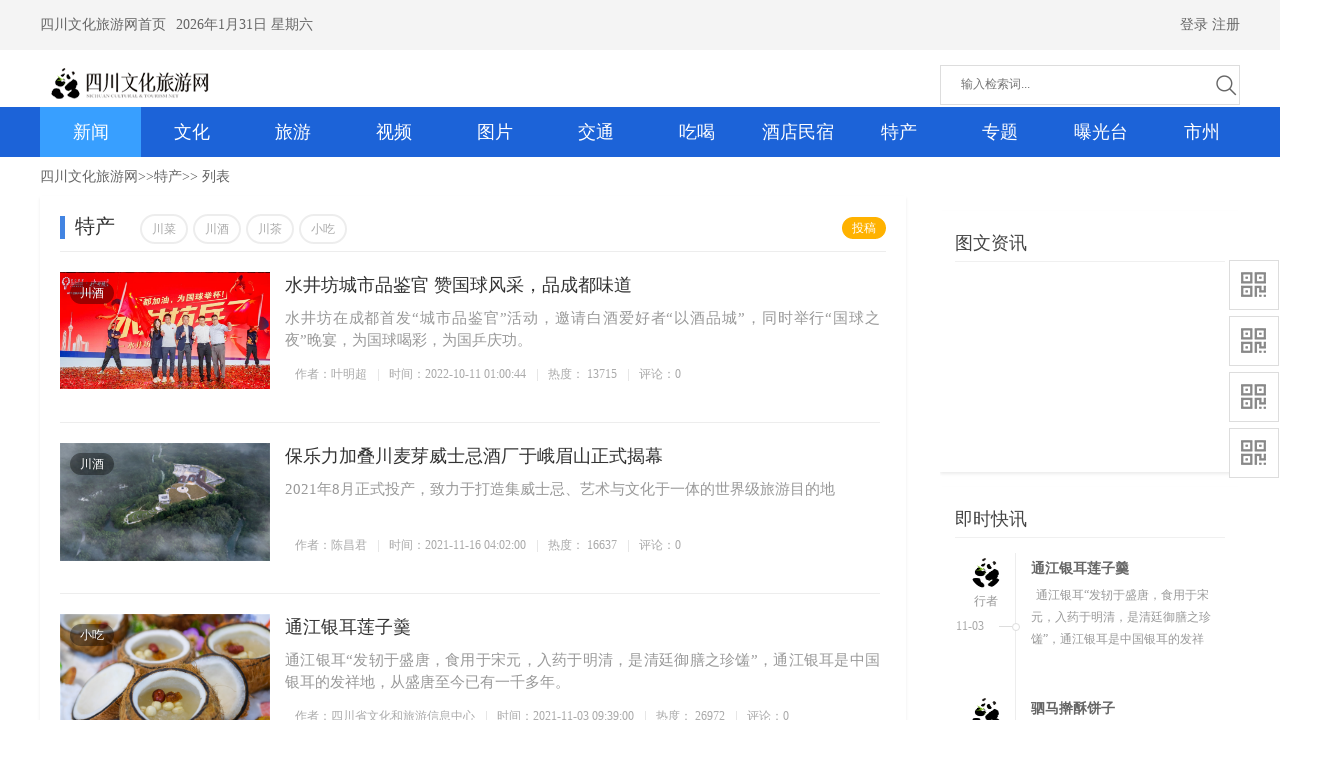

--- FILE ---
content_type: text/html
request_url: https://www.sclyxw.com/channels/26.html
body_size: 16154
content:
<!DOCTYPE html
	PUBLIC "-//W3C//DTD XHTML 1.0 Transitional//EN" "http://www.w3.org/TR/xhtml1/DTD/xhtml1-transitional.dtd">
<html xmlns="http://www.w3.org/1999/xhtml">
<head>
	<meta http-equiv="Content-Type" content="text/html; charset=utf-8" />
	<meta http-equiv="X-UA-Compatible" content="IE=edge,chrome=1">
	<title>特产 - 四川文化旅游网</title>
	<meta name="keywords" content="四川特产有哪些?四川十大特产排名,四川特产介绍,四川特产大全" />
	<meta name="description" content="四川文化旅游网为您提供四川特产介绍、四川土特产、四川特产大全,这里有四川最全的特产信息供您查询。" />
	<link rel="stylesheet" type="text/css" href="/css/beifen.css" />
	<link rel="stylesheet" type="text/css" href="/css/portal_list.css" />
	<link href="/css/list1.css" type="text/css" rel="stylesheet" />
<script src="/sitefiles/assets/lib/jquery-3.6.4.min.js" type="text/javascript"></script><script src="/sitefiles/resources/components/lodash-4.17.21.min.js" type="text/javascript"></script><script src="/sitefiles/resources/components/stlclient.js" type="text/javascript"></script></head>

<body>
	<script src="/js/jquery-1.8.3.min.js" type="text/javascript"></script>
	<script type="text/javascript">
		var jq=jQuery.noConflict();
	</script>
	 <!--头部第一部分内容开始-->
        <div class="topgd">     
          <div class="title">
            <div class="titleL hui666"><a href="/" target="_blank" class="title_pad10">四川文化旅游网首页</a></div>
   <div class="titleC hui666">
<SCRIPT language=javascript>
                                                <!--
                                                function PageDate()
                                                {
                                                    currentDate = new Date()
                                                    with (currentDate)
                                                 {
                                                        day=getDay()
                                                        month=getMonth()+1
                                                        this.document.write(getFullYear()+'年'+month+'月'+getDate()+'日')
                                                    }
                                                    if (day==1){document.write(' 星期一')}
                                                    if (day==2){document.write(' 星期二')}
                                                    if (day==3){document.write(' 星期三')}
                                                    if (day==4){document.write(' 星期四')}
                                                    if (day==5){document.write(' 星期五')}
                                                    if (day==6){document.write(' 星期六')}
                                                    if (day==0){document.write(' 星期日')}
                                                }
                                                PageDate()
                                                // -->
                                                 </SCRIPT>
         </div>           
    <div class="titleR">
    <!-- 登陆代码 开始 -->  

<script id="e_719356bedca10e8" type="text/javascript" language="javascript">
function stlDynamice_719356bedca10e8(page)
{
    
    stlClient.post('/api/stl/actions/if?' + StlClient.getQueryString(), {
        value: '[base64]',
        page: page
    }, function (err, data, status) {
        if (!err) {
            if (data.value) {
                
            }
            $("#e_719356bedca10e8").before(data.html);
        } else {
            
        }
        
    });
}

function stlGetPagee_719356bedca10e8(){
    var page = 1;
    var queryString = document.location.search;
    if (queryString && queryString.length > 1) {
        queryString = queryString.substring(1);
        var arr = queryString.split('&');
        for(var i=0; i < arr.length; i++) {
            var item = arr[i];
            var arr2 = item.split('=');
            if (arr2 && arr2.length == 2) {
                if (arr2[0] === 'page') {
                    page = parseInt(arr2[1]);
                }
            }
        }
    }
    return page;
}

stlDynamice_719356bedca10e8(stlGetPagee_719356bedca10e8());

function stlRedirecte_719356bedca10e8(page)
{
    var queryString = document.location.search;
    var parameters = '';
    if (queryString && queryString.length > 1) {
        queryString = queryString.substring(1);
        
        var arr = queryString.split('&');
        for(var i=0; i < arr.length; i++) {
            var item = arr[i];
            var arr2 = item.split('=');
            if (arr2 && arr2.length == 2) {
                if (arr2[0] !== 'page') {
                    parameters += item + '&';
                }
            }
        }
    }
    parameters += 'page=' + page;
    location.href = location.protocol + '//' + location.host + location.pathname + '?' + parameters + location.hash;
}
</script>

    </div>
  </div>
        </div>
        <!--头部第一部分内容结束-->  
<div class="clear"></div>

<!--头部第二部分内容开始-->
<!--<div class="dhmainAll">

<div class="dhggw">
<div class="right">
<div class="aSlide">
<div class="bd">
<ul>
<li><div class="_zib0e29mqc"></div>
    <script type="text/javascript">
        (window.slotbydup = window.slotbydup || []).push({
            id: "u6855535",
            container: "_zib0e29mqc",
            async: true
        });
    </script></li> 
</ul></div></div></div> 
<div class="adSlide">
<div class="bd">
<ul>
<li><div class="_dezycdailgs"></div>
    <script type="text/javascript">
        (window.slotbydup = window.slotbydup || []).push({
            id: "u6855531",
            container: "_dezycdailgs",
            async: true
        });
    </script></li>
</ul></div></div></div>-->
<!--头部广告位结束-->
        
        <!--logo区域开始-->
      <div class="sx_dh">
        <div class="sx_dhL"><img src="/images/newslogo.png"></div>
  <div class="sx_tuijian">
     <div class="_yzuostey49d"></div>
    <script type="text/javascript">
        (window.slotbydup = window.slotbydup || []).push({
            id: "u6855530",
            container: "_yzuostey49d",
            async: true
        });
    </script>

  </div>
<div class="sx_serach">
    <form method="get" target="_self" action="https://sclyxw.com/ss/search.html" accept-charset="utf-8" onsubmit="return submitSearch()">
    <input id="word" type="text" name="word" class="sx_serach01" placeholder="输入检索词...">  
    <input name="channelIds" type="hidden" value="">
    <input name="since" type="hidden" value="">
    <input name="type" type="hidden" value="">
    <input type="submit" class="sx_serach02" value="">
</form>
        </div>
      </div>
        <!--loog区域结束-->
    </div>
    <!--头部第二部分内容结束-->

<!--导航开始-->
    <div class="Ny_dhALL font_yahei">
     <div id="wrap">
      <div class="Ny_dh" style="position:relative">
        <div id="slider" style="display: block; left: 0px;"></div>         
       <ul class="top-menu">

      
     <li><a href="/channels/2.html">新闻</a></li>
       
     <li><a href="/channels/3.html">文化</a></li>
       
     <li><a href="/channels/8.html">旅游</a></li>
       
     <li><a href="/channels/12.html">视频</a></li>
       
     <li><a href="/channels/19.html">图片</a></li>
       
     <li><a href="/channels/24.html">交通</a></li>
       
     <li><a href="/channels/172.html">吃喝</a></li>
       
     <li><a href="/channels/25.html">酒店民宿</a></li>
       
     <li><a href="/channels/26.html">特产</a></li>
       
     <li><a href="/channels/31.html">专题</a></li>
       
     <li><a href="/channels/76.html">曝光台</a></li>
       
     <li><a href="/channels/78.html">市州</a></li>
       
      </ul>
      </div>
      </div>   
</div>
    <!--导航结束-->
       
<script src="/js/jquery.min.js"></script>

<script src="/js/jquery.movebg.js"></script>
<!--导航滑块开始-->
<script>
$(function(){
	$(".Ny_dh").movebg({width:101/*滑块的大小*/,extra:40/*额外反弹的距离*/,speed:300/*滑块移动的速度*/,rebound_speed:400/*滑块反弹的速度*/});
})
</script>      
<!--导航滑块结束-->
	<div class="clear"></div>
	<div id="wp" class="wp">     
		<script src="/js/jquery.SuperSlide.2.1.1.js" type="text/javascript"></script>
		<div id="pt" class="bm cl">
			<div class="z">
				<a href="/index.html">四川文化旅游网</a> <span style="color:#626262"> >> </span> <a href="/channels/26.html">特产</a>
				<span style="color:#626262"> >> 列表</span>
			</div>
		</div>
		<div id="ct" class="ct2 wp cl box" style="padding-top:0;">        
			<div class="wpl">
				<div id="listcontenttop" class="area"></div>
				<div class="bm">
					<div class="tit">
						<h1 class="titname"><i></i><span>特产</span>
							<div class="newsubnavsdiv">                              
                <ul>
                        <li><a href="/channels/27.html">川菜</a> <a href="/channels/28.html">川酒</a> <a href="/channels/29.html">川茶</a> <a href="/channels/30.html">小吃</a> </li>                                       
                </ul>
            </div><div class="clear"></div>
						</h1>
                        <a href="/home" class="tougao" target="_blank" title="投稿">投稿</a>
						<div class="clear"></div>
					</div>
					<!--列表 开始-->
					<div class="piclist">
						<ul>
							
								<li>
									<div class="piclic">
										<div class="piclicl large">
											<a href="/contents/20221011/3777.html" target="_blank">
												<img width="210" src="/upload/images/2022/10/s_b57e3bb0ad58065.png">
											</a>
											<a class="arttypes" href="/channels/28.html">川酒</a>
										</div>
										<div class="piclicr">
											<h2>
												<a class="xi2" href="/contents/20221011/3777.html" target="_blank">水井坊城市品鉴官 赞国球风采，品成都味道</a>
											</h2>
											<div class="clear"></div>
											<div class="picsummary">
												水井坊在成都首发“城市品鉴官”活动，邀请白酒爱好者“以酒品城”，同时举行“国球之夜”晚宴，为国球喝彩，为国乒庆功。</div>
											<div class="clear"></div>
											<div class="newtwonum">
												<div class="artavar"><span>作者：叶明超</span></div>
												<i class="pipe"></i><b>时间：2022-10-11 

01:00:44</b><i class="pipe"></i><span>热度：
<script id="e_34a2b8cf457277ed" type="text/javascript">
$(function(){
  $.ajax({
    type: "POST",
    url: "/api/stl/actions/hits",
    contentType: "application/json",
    data: JSON.stringify({
  "siteId": 1,
  "channelId": 28,
  "contentId": 3777,
  "autoIncrease": false
}),
    dataType: "json",
    success: function (result) { $("#e_34a2b8cf457277ed").before(result.value)  }
  });
});
</script>
</span><i class="pipe"></i><em>评论：0</em>
											</div>
										</div>
									</div>
								</li>
							
								<li>
									<div class="piclic">
										<div class="piclicl large">
											<a href="/contents/20211116/2896.html" target="_blank">
												<img width="210" src="/upload/images/2021/11/s_8c9d2e3ff58a4a04.jpg">
											</a>
											<a class="arttypes" href="/channels/28.html">川酒</a>
										</div>
										<div class="piclicr">
											<h2>
												<a class="xi2" href="/contents/20211116/2896.html" target="_blank">保乐力加叠川麦芽威士忌酒厂于峨眉山正式揭幕</a>
											</h2>
											<div class="clear"></div>
											<div class="picsummary">
												​2021年8月正式投产，致力于打造集威士忌、艺术与文化于一体的世界级旅游目的地</div>
											<div class="clear"></div>
											<div class="newtwonum">
												<div class="artavar"><span>作者：陈昌君</span></div>
												<i class="pipe"></i><b>时间：2021-11-16 

04:02:00</b><i class="pipe"></i><span>热度：
<script id="e_1c7a9030c2ecaa41" type="text/javascript">
$(function(){
  $.ajax({
    type: "POST",
    url: "/api/stl/actions/hits",
    contentType: "application/json",
    data: JSON.stringify({
  "siteId": 1,
  "channelId": 28,
  "contentId": 2896,
  "autoIncrease": false
}),
    dataType: "json",
    success: function (result) { $("#e_1c7a9030c2ecaa41").before(result.value)  }
  });
});
</script>
</span><i class="pipe"></i><em>评论：0</em>
											</div>
										</div>
									</div>
								</li>
							
								<li>
									<div class="piclic">
										<div class="piclicl large">
											<a href="/contents/20211103/2806.html" target="_blank">
												<img width="210" src="/upload/images/2021/11/676bacc24278a731.jpg">
											</a>
											<a class="arttypes" href="/channels/30.html">小吃</a>
										</div>
										<div class="piclicr">
											<h2>
												<a class="xi2" href="/contents/20211103/2806.html" target="_blank">通江银耳莲子羹</a>
											</h2>
											<div class="clear"></div>
											<div class="picsummary">
												通江银耳“发轫于盛唐，食用于宋元，入药于明清，是清廷御膳之珍馐”，通江银耳是中国银耳的发祥地，从盛唐至今已有一千多年。</div>
											<div class="clear"></div>
											<div class="newtwonum">
												<div class="artavar"><span>作者：四川省文化和旅游信息中心</span></div>
												<i class="pipe"></i><b>时间：2021-11-03 

09:39:00</b><i class="pipe"></i><span>热度：
<script id="e_8dcf6fd45c2dd57" type="text/javascript">
$(function(){
  $.ajax({
    type: "POST",
    url: "/api/stl/actions/hits",
    contentType: "application/json",
    data: JSON.stringify({
  "siteId": 1,
  "channelId": 30,
  "contentId": 2806,
  "autoIncrease": false
}),
    dataType: "json",
    success: function (result) { $("#e_8dcf6fd45c2dd57").before(result.value)  }
  });
});
</script>
</span><i class="pipe"></i><em>评论：0</em>
											</div>
										</div>
									</div>
								</li>
							
								<li>
									<div class="piclic">
										<div class="piclicl large">
											<a href="/contents/20211103/2805.html" target="_blank">
												<img width="210" src="/upload/images/2021/11/120f0e01bf1020d6.jpg">
											</a>
											<a class="arttypes" href="/channels/30.html">小吃</a>
										</div>
										<div class="piclicr">
											<h2>
												<a class="xi2" href="/contents/20211103/2805.html" target="_blank">驷马擀酥饼子</a>
											</h2>
											<div class="clear"></div>
											<div class="picsummary">
												驷马擀酥饼子，县级非遗文化美食，原名火烧饼，源自驷马老街，百年传承，老百姓日常民间小吃</div>
											<div class="clear"></div>
											<div class="newtwonum">
												<div class="artavar"><span>作者：行者</span></div>
												<i class="pipe"></i><b>时间：2021-11-03 

09:35:00</b><i class="pipe"></i><span>热度：
<script id="e_5d69cd9146dc34f1" type="text/javascript">
$(function(){
  $.ajax({
    type: "POST",
    url: "/api/stl/actions/hits",
    contentType: "application/json",
    data: JSON.stringify({
  "siteId": 1,
  "channelId": 30,
  "contentId": 2805,
  "autoIncrease": false
}),
    dataType: "json",
    success: function (result) { $("#e_5d69cd9146dc34f1").before(result.value)  }
  });
});
</script>
</span><i class="pipe"></i><em>评论：0</em>
											</div>
										</div>
									</div>
								</li>
							
								<li>
									<div class="piclic">
										<div class="piclicl large">
											<a href="/contents/20211029/2768.html" target="_blank">
												<img width="210" src="/upload/images/2021/10/s_335850708f9e72e4.jpg">
											</a>
											<a class="arttypes" href="/channels/30.html">小吃</a>
										</div>
										<div class="piclicr">
											<h2>
												<a class="xi2" href="/contents/20211029/2768.html" target="_blank">成都特色小吃——简阳牌坊面</a>
											</h2>
											<div class="clear"></div>
											<div class="picsummary">
												牌坊面源于四川省简阳县，其做法讲究，味道好，众口称作“牌坊面”。</div>
											<div class="clear"></div>
											<div class="newtwonum">
												<div class="artavar"><span>作者：行者</span></div>
												<i class="pipe"></i><b>时间：2021-10-29 

11:29:00</b><i class="pipe"></i><span>热度：
<script id="e_b6312fa46580868a" type="text/javascript">
$(function(){
  $.ajax({
    type: "POST",
    url: "/api/stl/actions/hits",
    contentType: "application/json",
    data: JSON.stringify({
  "siteId": 1,
  "channelId": 30,
  "contentId": 2768,
  "autoIncrease": false
}),
    dataType: "json",
    success: function (result) { $("#e_b6312fa46580868a").before(result.value)  }
  });
});
</script>
</span><i class="pipe"></i><em>评论：0</em>
											</div>
										</div>
									</div>
								</li>
							
								<li>
									<div class="piclic">
										<div class="piclicl large">
											<a href="/contents/20211029/2767.html" target="_blank">
												<img width="210" src="/upload/images/2021/10/s_6c1baa8d4628a38b.jpg">
											</a>
											<a class="arttypes" href="/channels/30.html">小吃</a>
										</div>
										<div class="piclicr">
											<h2>
												<a class="xi2" href="/contents/20211029/2767.html" target="_blank">成都特色小吃——蛋烘糕</a>
											</h2>
											<div class="clear"></div>
											<div class="picsummary">
												蛋烘糕，面食，特点：形色美观，油亮饱满，酥泡适口，咸鲜香甜。烹制法：烤。</div>
											<div class="clear"></div>
											<div class="newtwonum">
												<div class="artavar"><span>作者：行者</span></div>
												<i class="pipe"></i><b>时间：2021-10-29 

11:19:00</b><i class="pipe"></i><span>热度：
<script id="e_f694a94260d4fff4" type="text/javascript">
$(function(){
  $.ajax({
    type: "POST",
    url: "/api/stl/actions/hits",
    contentType: "application/json",
    data: JSON.stringify({
  "siteId": 1,
  "channelId": 30,
  "contentId": 2767,
  "autoIncrease": false
}),
    dataType: "json",
    success: function (result) { $("#e_f694a94260d4fff4").before(result.value)  }
  });
});
</script>
</span><i class="pipe"></i><em>评论：0</em>
											</div>
										</div>
									</div>
								</li>
							
								<li>
									<div class="piclic">
										<div class="piclicl large">
											<a href="/contents/20211029/2766.html" target="_blank">
												<img width="210" src="/upload/images/2021/10/s_875b285db6cfc79b.jpg">
											</a>
											<a class="arttypes" href="/channels/30.html">小吃</a>
										</div>
										<div class="piclicr">
											<h2>
												<a class="xi2" href="/contents/20211029/2766.html" target="_blank">成都特色小吃——糖油果子</a>
											</h2>
											<div class="clear"></div>
											<div class="picsummary">
												糖油果子，又叫“天鹅蛋”。因形似而得名，是成都著名小吃，青石桥三绝之一。</div>
											<div class="clear"></div>
											<div class="newtwonum">
												<div class="artavar"><span>作者：行者</span></div>
												<i class="pipe"></i><b>时间：2021-10-29 

11:13:00</b><i class="pipe"></i><span>热度：
<script id="e_5456be6c3a87bbe2" type="text/javascript">
$(function(){
  $.ajax({
    type: "POST",
    url: "/api/stl/actions/hits",
    contentType: "application/json",
    data: JSON.stringify({
  "siteId": 1,
  "channelId": 30,
  "contentId": 2766,
  "autoIncrease": false
}),
    dataType: "json",
    success: function (result) { $("#e_5456be6c3a87bbe2").before(result.value)  }
  });
});
</script>
</span><i class="pipe"></i><em>评论：0</em>
											</div>
										</div>
									</div>
								</li>
							
								<li>
									<div class="piclic">
										<div class="piclicl large">
											<a href="/contents/20211012/2634.html" target="_blank">
												<img width="210" src="/upload/images/2021/10/s_30c986999bace073.jpg">
											</a>
											<a class="arttypes" href="/channels/28.html">川酒</a>
										</div>
										<div class="piclicr">
											<h2>
												<a class="xi2" href="/contents/20211012/2634.html" target="_blank">国之经典川之骄傲——五粮液</a>
											</h2>
											<div class="clear"></div>
											<div class="picsummary">
												五粮液牌五粮液酒是四川省宜宾五粮液酒厂的产品。</div>
											<div class="clear"></div>
											<div class="newtwonum">
												<div class="artavar"><span>作者：行者</span></div>
												<i class="pipe"></i><b>时间：2021-10-12 

04:18:00</b><i class="pipe"></i><span>热度：
<script id="e_849e6db14d0075ff" type="text/javascript">
$(function(){
  $.ajax({
    type: "POST",
    url: "/api/stl/actions/hits",
    contentType: "application/json",
    data: JSON.stringify({
  "siteId": 1,
  "channelId": 28,
  "contentId": 2634,
  "autoIncrease": false
}),
    dataType: "json",
    success: function (result) { $("#e_849e6db14d0075ff").before(result.value)  }
  });
});
</script>
</span><i class="pipe"></i><em>评论：0</em>
											</div>
										</div>
									</div>
								</li>
							
								<li>
									<div class="piclic">
										<div class="piclicl large">
											<a href="/contents/20210929/2578.html" target="_blank">
												<img width="210" src="/upload/images/2021/9/s_c4baff42d99ec6f2.jpg">
											</a>
											<a class="arttypes" href="/channels/27.html">川菜</a>
										</div>
										<div class="piclicr">
											<h2>
												<a class="xi2" href="/contents/20210929/2578.html" target="_blank">四川成都特产郫县豆瓣</a>
											</h2>
											<div class="clear"></div>
											<div class="picsummary">
												郫县豆瓣，成都市郫都区(原郫县)特产，中国地理标志产品。是四川三大名瓣之一。它在选材与工艺上独树一帜，与众不同。</div>
											<div class="clear"></div>
											<div class="newtwonum">
												<div class="artavar"><span>作者：行者</span></div>
												<i class="pipe"></i><b>时间：2021-09-29 

04:33:00</b><i class="pipe"></i><span>热度：
<script id="e_15483ff640216795" type="text/javascript">
$(function(){
  $.ajax({
    type: "POST",
    url: "/api/stl/actions/hits",
    contentType: "application/json",
    data: JSON.stringify({
  "siteId": 1,
  "channelId": 27,
  "contentId": 2578,
  "autoIncrease": false
}),
    dataType: "json",
    success: function (result) { $("#e_15483ff640216795").before(result.value)  }
  });
});
</script>
</span><i class="pipe"></i><em>评论：0</em>
											</div>
										</div>
									</div>
								</li>
							
								<li>
									<div class="piclic">
										<div class="piclicl large">
											<a href="/contents/20210929/2577.html" target="_blank">
												<img width="210" src="/upload/images/2021/9/s_a4e1a735b6393b52.jpg">
											</a>
											<a class="arttypes" href="/channels/29.html">川茶</a>
										</div>
										<div class="piclicr">
											<h2>
												<a class="xi2" href="/contents/20210929/2577.html" target="_blank">四川特产雅安蒙顶甘露</a>
											</h2>
											<div class="clear"></div>
											<div class="picsummary">
												蒙顶甘露，四川名茶。产于四川省名山县境内。绿茶类。</div>
											<div class="clear"></div>
											<div class="newtwonum">
												<div class="artavar"><span>作者：四川文化旅游网</span></div>
												<i class="pipe"></i><b>时间：2021-09-29 

03:59:00</b><i class="pipe"></i><span>热度：
<script id="e_596953ca30ccdfde" type="text/javascript">
$(function(){
  $.ajax({
    type: "POST",
    url: "/api/stl/actions/hits",
    contentType: "application/json",
    data: JSON.stringify({
  "siteId": 1,
  "channelId": 29,
  "contentId": 2577,
  "autoIncrease": false
}),
    dataType: "json",
    success: function (result) { $("#e_596953ca30ccdfde").before(result.value)  }
  });
});
</script>
</span><i class="pipe"></i><em>评论：0</em>
											</div>
										</div>
									</div>
								</li>
							
								<li>
									<div class="piclic">
										<div class="piclicl large">
											<a href="/contents/20210929/2576.html" target="_blank">
												<img width="210" src="/upload/images/2021/9/s_812b953aa7966a0c.jpg">
											</a>
											<a class="arttypes" href="/channels/29.html">川茶</a>
										</div>
										<div class="piclicr">
											<h2>
												<a class="xi2" href="/contents/20210929/2576.html" target="_blank">四川特产雅安蒙顶石花</a>
											</h2>
											<div class="clear"></div>
											<div class="picsummary">
												蒙顶石花，四川名茶。产于四川省名山县境内。绿茶类。</div>
											<div class="clear"></div>
											<div class="newtwonum">
												<div class="artavar"><span>作者：行者</span></div>
												<i class="pipe"></i><b>时间：2021-09-29 

03:56:00</b><i class="pipe"></i><span>热度：
<script id="e_13cb8958548fa24f" type="text/javascript">
$(function(){
  $.ajax({
    type: "POST",
    url: "/api/stl/actions/hits",
    contentType: "application/json",
    data: JSON.stringify({
  "siteId": 1,
  "channelId": 29,
  "contentId": 2576,
  "autoIncrease": false
}),
    dataType: "json",
    success: function (result) { $("#e_13cb8958548fa24f").before(result.value)  }
  });
});
</script>
</span><i class="pipe"></i><em>评论：0</em>
											</div>
										</div>
									</div>
								</li>
							
								<li>
									<div class="piclic">
										<div class="piclicl large">
											<a href="/contents/20210929/2575.html" target="_blank">
												<img width="210" src="/upload/images/2021/9/s_55c66002cf83b658.jpg">
											</a>
											<a class="arttypes" href="/channels/29.html">川茶</a>
										</div>
										<div class="piclicr">
											<h2>
												<a class="xi2" href="/contents/20210929/2575.html" target="_blank">四川特产雅安峨眉毛峰</a>
											</h2>
											<div class="clear"></div>
											<div class="picsummary">
												峨眉毛峰，四川名茶。产于四川省雅安县风鸣乡。</div>
											<div class="clear"></div>
											<div class="newtwonum">
												<div class="artavar"><span>作者：行者</span></div>
												<i class="pipe"></i><b>时间：2021-09-29 

03:54:00</b><i class="pipe"></i><span>热度：
<script id="e_870c7f385ce75bda" type="text/javascript">
$(function(){
  $.ajax({
    type: "POST",
    url: "/api/stl/actions/hits",
    contentType: "application/json",
    data: JSON.stringify({
  "siteId": 1,
  "channelId": 29,
  "contentId": 2575,
  "autoIncrease": false
}),
    dataType: "json",
    success: function (result) { $("#e_870c7f385ce75bda").before(result.value)  }
  });
});
</script>
</span><i class="pipe"></i><em>评论：0</em>
											</div>
										</div>
									</div>
								</li>
							
								<li>
									<div class="piclic">
										<div class="piclicl large">
											<a href="/contents/20210929/2574.html" target="_blank">
												<img width="210" src="/upload/images/2021/9/s_264ed5a55dcbe12a.jpg">
											</a>
											<a class="arttypes" href="/channels/29.html">川茶</a>
										</div>
										<div class="piclicr">
											<h2>
												<a class="xi2" href="/contents/20210929/2574.html" target="_blank">四川特产峨眉山峨蕊</a>
											</h2>
											<div class="clear"></div>
											<div class="picsummary">
												峨蕊，四川名茶。产于四川省乐山市辖区的峨眉山市。绿茶类。</div>
											<div class="clear"></div>
											<div class="newtwonum">
												<div class="artavar"><span>作者：行者</span></div>
												<i class="pipe"></i><b>时间：2021-09-29 

03:51:00</b><i class="pipe"></i><span>热度：
<script id="e_bb561af2113ed361" type="text/javascript">
$(function(){
  $.ajax({
    type: "POST",
    url: "/api/stl/actions/hits",
    contentType: "application/json",
    data: JSON.stringify({
  "siteId": 1,
  "channelId": 29,
  "contentId": 2574,
  "autoIncrease": false
}),
    dataType: "json",
    success: function (result) { $("#e_bb561af2113ed361").before(result.value)  }
  });
});
</script>
</span><i class="pipe"></i><em>评论：0</em>
											</div>
										</div>
									</div>
								</li>
							
								<li>
									<div class="piclic">
										<div class="piclicl large">
											<a href="/contents/20210929/2573.html" target="_blank">
												<img width="210" src="/upload/images/2021/9/s_9588a7bf015d59ab.jpg">
											</a>
											<a class="arttypes" href="/channels/29.html">川茶</a>
										</div>
										<div class="piclicr">
											<h2>
												<a class="xi2" href="/contents/20210929/2573.html" target="_blank">四川特产青城雪芽</a>
											</h2>
											<div class="clear"></div>
											<div class="picsummary">
												青城雪芽，四川名茶，产于四川省都江堰市青城山，绿茶类。</div>
											<div class="clear"></div>
											<div class="newtwonum">
												<div class="artavar"><span>作者：行者</span></div>
												<i class="pipe"></i><b>时间：2021-09-29 

03:49:00</b><i class="pipe"></i><span>热度：
<script id="e_a8b9ce081c1ece40" type="text/javascript">
$(function(){
  $.ajax({
    type: "POST",
    url: "/api/stl/actions/hits",
    contentType: "application/json",
    data: JSON.stringify({
  "siteId": 1,
  "channelId": 29,
  "contentId": 2573,
  "autoIncrease": false
}),
    dataType: "json",
    success: function (result) { $("#e_a8b9ce081c1ece40").before(result.value)  }
  });
});
</script>
</span><i class="pipe"></i><em>评论：0</em>
											</div>
										</div>
									</div>
								</li>
							
								<li>
									<div class="piclic">
										<div class="piclicl large">
											<a href="/contents/20210929/2572.html" target="_blank">
												<img width="210" src="/upload/images/2021/9/s_602be06b6c4e1942.jpg">
											</a>
											<a class="arttypes" href="/channels/29.html">川茶</a>
										</div>
										<div class="piclicr">
											<h2>
												<a class="xi2" href="/contents/20210929/2572.html" target="_blank">四川特产峨眉竹叶青</a>
											</h2>
											<div class="clear"></div>
											<div class="picsummary">
												峨眉竹叶青，四川名茶。产于四川省峨眉山市。绿茶类。</div>
											<div class="clear"></div>
											<div class="newtwonum">
												<div class="artavar"><span>作者：行者</span></div>
												<i class="pipe"></i><b>时间：2021-09-29 

03:46:00</b><i class="pipe"></i><span>热度：
<script id="e_357c7f2abff3e890" type="text/javascript">
$(function(){
  $.ajax({
    type: "POST",
    url: "/api/stl/actions/hits",
    contentType: "application/json",
    data: JSON.stringify({
  "siteId": 1,
  "channelId": 29,
  "contentId": 2572,
  "autoIncrease": false
}),
    dataType: "json",
    success: function (result) { $("#e_357c7f2abff3e890").before(result.value)  }
  });
});
</script>
</span><i class="pipe"></i><em>评论：0</em>
											</div>
										</div>
									</div>
								</li>
							
						</ul>
						<script type="text/javascript">
							jq(".piclist ul li").each(function(s){
jq(".piclicl").hover(
function(){
jq(this).children(".hover").show();
},
function(){
jq(this).children(".hover").hide();
})
})
						</script>
					</div>
					<!--列表 结束-->
					<div class="area"></div>
				</div>
				<div class="clear"></div>
				<!--分页 开始-->
				<div>
					<div class="pgs cl">
						<div class="pg">
							<a class="nxt" href="javascript:;">上一页</a>

							<span id="page-numberscurrent"><strong>1</strong></span><a href="/channels/26_2.html">2</a><a href="/channels/26_3.html">3</a><a href="/channels/26_4.html">4</a><a href="/channels/26_5.html">5</a><a href="/channels/26_6.html">...</a>

							<a class="nxt" href="/channels/26_2.html">下一页</a>
						</div>
					</div>
				</div>
				<!--分页 结束-->
				<div class="area"></div>
			</div>
			<div class="wpr">
				<div class="sd">
					<!--右侧开始-->

        <!--右侧关注开始-->
            <!--<div class="guanzhuwm">
            <div class="portal_block_summary">
            <div class="gzimg"><img src="/images/2001.jpg" width="300" /></div>
                            <div class="gzinfo">
                	<div class="gzinfol"><img src="/images/weixin.jpg" width="100" /></div>
                    <div class="gzinfor"><h3>关注打望四川</h3><div class="clear"></div><p>扫描关注,了解最新资讯</p></div>
                    <div class="clear"></div>
                </div>
                <div class="clear"></div>
                <ul>
                	<li><a href="#" target="_blank"><i class="icon-twitter"></i>打望四川微博</a></li>
                    <li><a href="#" target="_blank"><i class="icon-facebook"></i>打望四川微信</a></li>
                </ul>
                <div class="clear"></div>
                <dl>
                	<dd><i class="icon-user"></i>联系人：陈小姐</dd>
                    <dd><i class="icon-envelope"></i><a href="mailto:77434597@qq.com">EMAIL：77434597@qq.com</a></dd>
                    <dd><i class="icon-home"></i>地址：成都市锦江区总府路35号24层1号</dd>
                </dl></div></div>
                <div class="clear"></div>-->
                <!--右侧关注结束-->
           
            <!--图文资讯开始-->
                <div class="arthdp  fadeInUp newshadow">
            	<div class="vh3"><span>图文资讯</span><div class="clear"></div></div>
            	<div class="clear"></div>
                <div class="frame move-span cl frame-1">
                <div class="Slide fl" id="slide">
    <ul class="slide-cont">
    
<script id="e_5ba4b338ab754f1b" type="text/javascript" language="javascript">
function stlDynamice_5ba4b338ab754f1b(page)
{
    
    stlClient.post('/api/stl/actions/dynamic?' + StlClient.getQueryString(), {
        value: '[base64]',
        page: page
    }, function (err, data, status) {
        if (!err) {
            if (data.value) {
                
            }
            $("#e_5ba4b338ab754f1b").before(data.html);
        } else {
            
        }
        
    });
}

function stlGetPagee_5ba4b338ab754f1b(){
    var page = 1;
    var queryString = document.location.search;
    if (queryString && queryString.length > 1) {
        queryString = queryString.substring(1);
        var arr = queryString.split('&');
        for(var i=0; i < arr.length; i++) {
            var item = arr[i];
            var arr2 = item.split('=');
            if (arr2 && arr2.length == 2) {
                if (arr2[0] === 'page') {
                    page = parseInt(arr2[1]);
                }
            }
        }
    }
    return page;
}

stlDynamice_5ba4b338ab754f1b(stlGetPagee_5ba4b338ab754f1b());

function stlRedirecte_5ba4b338ab754f1b(page)
{
    var queryString = document.location.search;
    var parameters = '';
    if (queryString && queryString.length > 1) {
        queryString = queryString.substring(1);
        
        var arr = queryString.split('&');
        for(var i=0; i < arr.length; i++) {
            var item = arr[i];
            var arr2 = item.split('=');
            if (arr2 && arr2.length == 2) {
                if (arr2[0] !== 'page') {
                    parameters += item + '&';
                }
            }
        }
    }
    parameters += 'page=' + page;
    location.href = location.protocol + '//' + location.host + location.pathname + '?' + parameters + location.hash;
}
</script>

        </ul>
    <div class="slide-nav"></div>
    <div class="slide-loading"></div>
</div></div>
            </div>
        	<script src="/js/slide.js" type="text/javascript"></script>
            <!--图文资讯结束-->
            
            
            <!--即时快讯 开始-->
            <div class="mbll newshadow">
            	<div class="vh3"><span>即时快讯</span><div class="clear"></div></div>
            	<div class="clear"></div>
                <div class="mblldiv">
                  <ul class="commenthot">
                  
                  
                  
                    <li><span>10-11</span><strong></strong><b></b>
                            
                            <div class="mbllinfo">
                            	<div class="mbtit xz">
                                <a class="mbllavar" title="" href="/contents/20221011/3777.html" target="_blank">
                                <img src="/images/panda.jpg"></a><div class="clear"></div><em>唐丽华</em></div>
                            	<h3><a href="/contents/20221011/3777.html" target="_blank">水井坊城市品鉴官 赞国球风采，品成都味道</a></h3>
                                <div class="mbsummary"><i class="icon-quote-left"></i>水井坊在成都首发“城市品鉴官”活动，邀请白酒爱好者“以酒品城”，同时举行“国球之夜”晚宴，为国球喝彩，为国乒庆功。</div>
                            </div>
                        </li>

                  
                    <li><span>11-16</span><strong></strong><b></b>
                            
                            <div class="mbllinfo">
                            	<div class="mbtit xz">
                                <a class="mbllavar" title="" href="/contents/20211116/2896.html" target="_blank">
                                <img src="/images/panda.jpg"></a><div class="clear"></div><em>唐丽华</em></div>
                            	<h3><a href="/contents/20211116/2896.html" target="_blank">保乐力加叠川麦芽威士忌酒厂于峨眉山正式揭幕</a></h3>
                                <div class="mbsummary"><i class="icon-quote-left"></i>​2021年8月正式投产，致力于打造集威士忌、艺术与文化于一体的世界级旅游目的地</div>
                            </div>
                        </li>

                  
                    <li><span>11-03</span><strong></strong><b></b>
                            
                            <div class="mbllinfo">
                            	<div class="mbtit xz">
                                <a class="mbllavar" title="" href="/contents/20211103/2806.html" target="_blank">
                                <img src="/images/panda.jpg"></a><div class="clear"></div><em>行者</em></div>
                            	<h3><a href="/contents/20211103/2806.html" target="_blank">通江银耳莲子羹</a></h3>
                                <div class="mbsummary"><i class="icon-quote-left"></i>通江银耳“发轫于盛唐，食用于宋元，入药于明清，是清廷御膳之珍馐”，通江银耳是中国银耳的发祥地，从盛唐至今已有一千多年。</div>
                            </div>
                        </li>

                  
                    <li><span>11-03</span><strong></strong><b></b>
                            
                            <div class="mbllinfo">
                            	<div class="mbtit xz">
                                <a class="mbllavar" title="" href="/contents/20211103/2805.html" target="_blank">
                                <img src="/images/panda.jpg"></a><div class="clear"></div><em>周吟</em></div>
                            	<h3><a href="/contents/20211103/2805.html" target="_blank">驷马擀酥饼子</a></h3>
                                <div class="mbsummary"><i class="icon-quote-left"></i>驷马擀酥饼子，县级非遗文化美食，原名火烧饼，源自驷马老街，百年传承，老百姓日常民间小吃</div>
                            </div>
                        </li>

                  
                    <li><span>10-29</span><strong></strong><b></b>
                            
                            <div class="mbllinfo">
                            	<div class="mbtit xz">
                                <a class="mbllavar" title="" href="/contents/20211029/2768.html" target="_blank">
                                <img src="/images/panda.jpg"></a><div class="clear"></div><em>周吟</em></div>
                            	<h3><a href="/contents/20211029/2768.html" target="_blank">成都特色小吃——简阳牌坊面</a></h3>
                                <div class="mbsummary"><i class="icon-quote-left"></i>牌坊面源于四川省简阳县，其做法讲究，味道好，众口称作“牌坊面”。</div>
                            </div>
                        </li>

                  
                    <li><span>10-29</span><strong></strong><b></b>
                            
                            <div class="mbllinfo">
                            	<div class="mbtit xz">
                                <a class="mbllavar" title="" href="/contents/20211029/2767.html" target="_blank">
                                <img src="/images/panda.jpg"></a><div class="clear"></div><em>周吟</em></div>
                            	<h3><a href="/contents/20211029/2767.html" target="_blank">成都特色小吃——蛋烘糕</a></h3>
                                <div class="mbsummary"><i class="icon-quote-left"></i>蛋烘糕，面食，特点：形色美观，油亮饱满，酥泡适口，咸鲜香甜。烹制法：烤。</div>
                            </div>
                        </li>

                  
                    <li><span>10-29</span><strong></strong><b></b>
                            
                            <div class="mbllinfo">
                            	<div class="mbtit xz">
                                <a class="mbllavar" title="" href="/contents/20211029/2766.html" target="_blank">
                                <img src="/images/panda.jpg"></a><div class="clear"></div><em>周吟</em></div>
                            	<h3><a href="/contents/20211029/2766.html" target="_blank">成都特色小吃——糖油果子</a></h3>
                                <div class="mbsummary"><i class="icon-quote-left"></i>糖油果子，又叫“天鹅蛋”。因形似而得名，是成都著名小吃，青石桥三绝之一。</div>
                            </div>
                        </li>

                  
                    <li><span>10-12</span><strong></strong><b></b>
                            
                            <div class="mbllinfo">
                            	<div class="mbtit xz">
                                <a class="mbllavar" title="" href="/contents/20211012/2634.html" target="_blank">
                                <img src="/images/panda.jpg"></a><div class="clear"></div><em>周吟</em></div>
                            	<h3><a href="/contents/20211012/2634.html" target="_blank">国之经典川之骄傲——五粮液</a></h3>
                                <div class="mbsummary"><i class="icon-quote-left"></i>五粮液牌五粮液酒是四川省宜宾五粮液酒厂的产品。</div>
                            </div>
                        </li>

                  
                    <li><span>09-29</span><strong></strong><b></b>
                            
                            <div class="mbllinfo">
                            	<div class="mbtit xz">
                                <a class="mbllavar" title="" href="/contents/20210929/2578.html" target="_blank">
                                <img src="/images/panda.jpg"></a><div class="clear"></div><em>周吟</em></div>
                            	<h3><a href="/contents/20210929/2578.html" target="_blank">四川成都特产郫县豆瓣</a></h3>
                                <div class="mbsummary"><i class="icon-quote-left"></i>郫县豆瓣，成都市郫都区(原郫县)特产，中国地理标志产品。是四川三大名瓣之一。它在选材与工艺上独树一帜，与众不同。</div>
                            </div>
                        </li>

                  
                    <li><span>09-29</span><strong></strong><b></b>
                            
                            <div class="mbllinfo">
                            	<div class="mbtit xz">
                                <a class="mbllavar" title="" href="/contents/20210929/2577.html" target="_blank">
                                <img src="/images/panda.jpg"></a><div class="clear"></div><em>周吟</em></div>
                            	<h3><a href="/contents/20210929/2577.html" target="_blank">四川特产雅安蒙顶甘露</a></h3>
                                <div class="mbsummary"><i class="icon-quote-left"></i>蒙顶甘露，四川名茶。产于四川省名山县境内。绿茶类。</div>
                            </div>
                        </li>


</ul>

                </div>
            </div>
            <script type="text/javascript">jQuery(".mbll").slide({titCell:".hd ul",mainCell:".mblldiv ul",autoPage:true,effect:"top",autoPlay:true,vis:5});</script>
            <!--即时快讯 结束-->
            <div class="clear"></div>
            
            
            <!--热门专题 开始-->
            <div class="hotpics newshadow">
            	<div class="vh3"><span>热门专题</span><div class="clear"></div></div>
            	<div class="clear"></div>
                <ul>
                
                
                
                <li><a href="/contents/20210714/1932.html" target="_blank"><img src="/upload/images/2021/7/s_8b40e3a60cb93faf.jpg" width="130" height="100"><div class="spanbg"><span>四川特色小吃之三大炮</span></div></a></li>

                
                <li><a href="/contents/20210714/1930.html" target="_blank"><img src="/upload/images/2021/7/s_35a0aa9117609629.jpg" width="130" height="100"><div class="spanbg"><span>四川特色小吃之黄粑</span></div></a></li>

                
                <li><a href="/contents/20210714/1938.html" target="_blank"><img src="/upload/images/2021/7/s_e1bca7405f2f0114.jpg" width="130" height="100"><div class="spanbg"><span>四川特色小吃之冒菜</span></div></a></li>

                
                <li><a href="/contents/20210714/1937.html" target="_blank"><img src="/upload/images/2021/7/s_d1fbf0a519c48251.jpg" width="130" height="100"><div class="spanbg"><span>四川特色小吃之豆腐脑</span></div></a></li>

                
                <li><a href="/contents/20210714/1939.html" target="_blank"><img src="/upload/images/2021/7/s_466101da6144ba71.jpg" width="130" height="100"><div class="spanbg"><span>四川特色小吃之冰粉</span></div></a></li>

                
                <li><a href="/contents/20210714/1941.html" target="_blank"><img src="/upload/images/2021/7/s_36977961cfaf2eee.jpg" width="130" height="100"><div class="spanbg"><span>四川特色小吃之肥肠粉</span></div></a></li>

                
                
                    <div class="clear"></div>
                </ul>
            </div>
            <!--热门专题 结束-->
            
            <div class="clear"></div>

            <!--排行榜开始-->
            <div class="ranklistha shadow">
            <div class="vh3"><span>排行榜</span><ul class="ranknameha"><li class="cur">日</li><li>周</li><li>月</li></ul><div class="clear"></div></div>
                
                
                <div class="clear"></div>
                <div class="rankcha">
                <dl>
                   <dd style="display:block;">
                <ul>     
</ul>  </dd>
                        <dd>
                         <ul>     
</ul></dd>
                        
                        <dd>
                        <ul>     
</ul></dd>
                        
                        </dl></div>
            </div><!--排行榜结束-->
            <script type="text/javascript">
            	jq(".rankcha ul li").hover(function(s){
jq(".rankcha ul li").children(".rankinfost").hide();
jq(this).children(".rankinfost").show();
})
jq(".ranknameha li").each(function(a){
jq(this).hover(function(){
jq(this).addClass("cur").siblings().removeClass("cur");
jq(".rankcha dl dd").eq(a).show().siblings().hide();
})
})
            </script>
<div class="clear"></div>
</div>
<!--右侧结束-->
				</div>
			</div>
            </div></div>
			<div class="clear"></div>
			<!--在线客服开始-->
<div class="cndns-right">
 
    <!----> 
    <div class="cndns-right-meau meau-code">
        <a href="javascript:" class="cndns-right-btn">
            <span class="icon-qrcode"></span>
            <p>
                关注<br/>微博
            </p>
        </a>
        <div class="cndns-right-box">
            <div class="box-border">
                <div class="sev-t">
                    <img src="/images/weibo.png" width="156" height="156" />
                    <i>关注微博二维码</i>
                </div>
                <span class="arrow-right"></span>
            </div>
        </div>
    </div>
   <!---->   
    
     <!----> 
    <div class="cndns-right-meau meau-code">
        <a href="javascript:" class="cndns-right-btn">
            <span class="icon-qrcode"></span>
            <p>
                关注<br/>微信
            </p>
        </a>
        <div class="cndns-right-box">
            <div class="box-border">
                <div class="sev-t">
                    <img src="/images/weixin.jpg" width="156" height="156" />
                    <i>关注微信二维码</i>
                </div>
                <span class="arrow-right"></span>
            </div>
        </div>
    </div>
   <!---->   
       <!----> 
    <div class="cndns-right-meau meau-code">
        <a href="javascript:" class="cndns-right-btn">
            <span class="icon-qrcode"></span>
            <p>
                关注<br/>百家号
            </p>
        </a>
        <div class="cndns-right-box">
            <div class="box-border">
                <div class="sev-t">
                    <img src="/images/baijiahao.jpg" width="156" height="156" />
                    <i>关注百家号</i>
                </div>
                <span class="arrow-right"></span>
            </div>
        </div>
    </div>
   <!---->  
          <!----> 
    <div class="cndns-right-meau meau-code">
        <a href="javascript:" class="cndns-right-btn">
            <span class="icon-qrcode"></span>
            <p>
                关注<br/>头条号
            </p>
        </a>
        <div class="cndns-right-box">
            <div class="box-border">
                <div class="sev-t">
                    <img src="/images/toutiao.jpg" width="156" height="156" />
                    <i>关注头条号</i>
                </div>
                <span class="arrow-right"></span>
            </div>
        </div>
    </div>
   <!---->      
<!---->   
    <div class="cndns-right-meau meau-top" id="top-back">
        <a href="javascript:" class="cndns-right-btn" onclick="topBack()">
            <span class="icon-chevron-up"></span>
            <i>顶部</i>
        </a>
    </div>
    <script type="text/javascript">
jQuery('#top-back').hide()
jQuery(window).scroll(function(){
 if(jQuery(this).scrollTop() > 350){
jQuery("#top-back").fadeIn();
 }
 else{
jQuery("#top-back").fadeOut();
 }
  })	
function topBack(){
  jQuery('body,html').animate({scrollTop:0},300);
}
</script>
<!----> 
</div><!--在线客服结束-->
			<DIV class=news_foot>
<DIV class=news_foot_c>

              <a rel="nofollow" href="/About/about.html" target="_blank">
                关于我们
              </a>
            |
              <a rel="nofollow" href="/About/ad.html" target="_blank">
                广告合作
              </a>
            |
              <a rel="nofollow" href="/About/job.html" target="_blank">
                人才招聘
              </a>
            |
              <a rel="nofollow" href="/About/links.html" target="_blank">
                友情链接
              </a>
            |
              <a rel="nofollow" href="/About/feedback.html" target="_blank">
                意见建议
              </a>
            |
              <a rel="nofollow" href="/About/contact.html" target="_blank">
                联系我们
              </a>
            |
              <a rel="nofollow" href="/About/map.html" target="_blank">
                网站地图
              </a>
            |
              <a rel="nofollow" href="/About/copyright.html" target="_blank">
                版权信息
              </a>
            |
              <a rel="nofollow" href="/About/agreement.html" target="_blank">
                用户协议
              </a>
            <BR>
<A href="https://www.sclyxw.com/images/川B2-20200100.jpg" rel=nofollow target=_blank>ICP许可证编号：川B2-20200100</A> |
<A href="https://beian.miit.gov.cn/" rel=nofollow target=_blank>蜀ICP备2020036393号</A><BR>CopyRight © 2005-现在 SClyxw.com All Right Reserved 四川文化旅游网 版权所有 </DIV></DIV>
</body>
</html>
<script>
var wxShare = {title: '四川文化旅游网', desc: '四川文化旅游网是四川文化旅游门户网站，致力于为广大网友提供丰富、及时、权威的四川文旅资讯。', imgUrl: '/upload/images/2022/8/b4e298e53f089b24.jpg', siteId: 1, apiUrl: '/api/share/wx'
};
</script>
<script src="/sitefiles/assets/lib/axios-0.17.1.min.js"></script>
<script src="//res.wx.qq.com/open/js/jweixin-1.6.0.js"></script>
<script src="/assets/share/js/wxShare.js"></script>



--- FILE ---
content_type: text/css
request_url: https://www.sclyxw.com/css/beifen.css
body_size: 3756
content:
* {word-wrap:break-word;}
body {background:#f4f4f4;}
body,input,button,select,textarea {font:12px/1.5 Tahoma,Helvetica,'SimSun',sans-serif;color:#444;}
body {font-family:microsoft yahei;background:#fff;}
textarea {resize:none;}
body,ul,ol,li,dl,dd,p,h1,h2,h3,h4,h5,h6,form,fieldset,.pr,.pc {margin:0;padding:0;}
table {empty-cells:show;border-collapse:collapse;}
caption,th {text-align:left;font-weight:400;}
ul li,.xl li {list-style:none;}
h1,h2,h3,h4,h5,h6 {font-size:1em;}
em,cite,i {font-style:normal;}
a {color:#444;text-decoration:none;}
a:hover {text-decoration:none;color:#df0019;}
img {border:none;margin:0;padding:0}
a img {border:none;}
.left {float:left}
.right {float:right}
label {cursor:pointer;}
.wp {margin:0 auto;width:960px;}
#wp .wp {width:auto;}
.wp,.wp,#wp{ width:100%;}
#ct,#pt{ width:1200px!important; margin:0 auto;}
#pt{ margin:15px auto;}
#pt .z a,#pt .z em,#pt .z span {font-size:14px;color:#666;}
#pt {}
.topgd {background:#f4f4f4;min-width:1200px;height:50px;line-height:15px;}
.ie8 #pt .z {line-height:35px;}
#pt {clear:both;}
#pt {margin:5px auto!important;}
#pt {margin:2px 0;height:29px;border:none;background:transparent;line-height:29px;}
#pt .z {padding-right:10px;}
#pt .z a,#pt .z em,#pt .z span {float:left;height:29px;}
#pt .z em {width:20px;line-height:200px;overflow:hidden;}
.ie_all #pt .z em {background-position:3px 9px;}
.tedt .pt {width:100%;margin-right:0;padding:0 !important;border:none;background:#FFF none;}
.tedt .pt:focus {outline:none;-moz-box-shadow:none;}
.bm {background:none;border:0;}
.bm,.bn {margin-bottom:10px;}
.bm {border:1px solid #CDCDCD;background:#FFF;}
.cl:after {content:".";display:block;height:0;clear:both;visibility:hidden;}
.cl {zoom:1;}

.z {float:left;}
.y {float:right;}

#ct {min-height:300px;}
.ie6 #ct {height:300px;}
#ct .frame {margin:0;border:none;}
#ct .sd .block {margin:0;}
.ct2 .sd {width:300px;}
.ct2 .mn {float:left;width:730px;margin-bottom:1em;}
.ct2 .sd {float:right;width:220px;overflow:hidden;_overflow-y:visible;}
.ct2 .mn {width:920px;}
#ft {padding:10px 0 50px;border-top:1px solid #CDCDCD;line-height:1.8;color:#666;}
.wpl {padding:15px 20px;width:826px;background:#fff;box-shadow:0 2px 3px rgba(0,0,0,0.08);float:left;margin-bottom:30px;}
.bm {background:none;border:0;}
.bm,.bn {margin-bottom:10px;}

.fl {border:1px solid #CDCDCD;border-top:none;background:#FFF;}
.fl .bm {margin-bottom:0;border:none;}
.fl .bm_h {border-width:1px 0;border-color:#C2D5E3;}
.fl .bm_c,#online .bm_c,.lk .bm_c {padding-top:0;padding-bottom:0;}
.mtn {margin-top:5px !important;}
.tit {height:40px;line-height:30px;border-bottom:1px solid #ededed;}
.tit {margin-bottom:20px;}
.titname {float:left;font-size:20px;color:#333;font-weight:normal;}
.titname i {display:inline-block;float:left;width:5px;height:23px;background:#4284E2;margin-right:10px;margin-top:5px;}
.titname span {display:inline-block;float:left;}
.tougao {display:block;float:right;color:#fff;height:22px;line-height:22px;padding:0 10px; margin-top:6px;background:#ffb200;font-size:12px;border-radius:22px;transition:all 0.5s;}
.tougao:hover {background:#ff7f00;}
.piclist {width:830px;}
.piclist ul {}
.piclist ul li {height:130px;background:#fff;margin-bottom:20px;padding-bottom:20px;border-bottom:1px solid #ededed;width:820px;}
.piclic {}
.piclicl {width:210px;height:130px;overflow:hidden;float:left;position:relative;z-index:1;}
.piclicl {width:210px;height:130px;overflow:hidden;float:left;position:relative;z-index:1;}
.arttypes {height:22px;line-height:22px;padding:0 10px;border-radius:22px;color:#fff;font-size:12px;background:rgba(0,0,0,0.38);position:absolute;left:10px;top:10px;z-index:2;display:block;}
.piclicl img {width:210px;transition:all 0.3s;-moz-transition:all 0.3s;-webkit-transition:all 0.3s;-o-transition:all 0.3s;}
.piclicl:hover img {transform:scale(1.1);-moz-transform:scale(1.1);-webkit-transform:scale(1.1);-o-transform:scale(1.1);-ms-transform:scale(1.1);}
.large a img {transition:all 0.3s;-moz-transition:all 0.3s;-webkit-transition:all 0.3s;-o-transition:all 0.3s;}
.large a:hover img {transform:scale(1.1);-moz-transform:scale(1.1);-webkit-transform:scale(1.1);-o-transform:scale(1.1);-ms-transform:scale(1.1);}
.piclicr {width:595px;height:130px;float:right;position:relative;margin-left:15px;}
.piclicr h2 {font-size:18px;font-weight:500;width:575px;height:25px;overflow:hidden;text-overflow:ellipsis;}
.piclicr h2 a {color:#333;transition:all 0.3s;-moz-transition:all 0.3s;-webkit-transition:all 0.3s;-o-transition:all 0.3s;}
.piclicr h2 a:hover {color:#4284E2;text-decoration:none;}
.picsummary {color:#999;font-size:15px;overflow:hidden;margin-bottom:5px;height:44px;line-height:22px;margin-top:10px; text-align: justify;/*text-align-last: justify;*/}
.newtwonum {height:25px;line-height:25px;font-size:12px;position:absolute;left:0;bottom:15px;color:#aaa;}
.artavar {float:left;}
.artavar img {float:left;width:25px;height:25px;border-radius:25px;}
.artavar i {float:left;}
.newtwonum a {color:#aaa;float:left;}
.newtwonum span {float:left;display:block;margin-left:10px;}
.newtwonum em {float:left;display:block;margin-left:10px;}
.newtwonum b {float:left;display:block;font-weight:normal;height:20px;margin-left:10px;}
.newtwonum i.pipe {width:1px;height:12px;margin-left:10px;margin-top:7px;display:inline-block;float:left;border-right:1px solid #e6e6e6;}



.newsubnavsdiv {padding-left:80px;background:#fff;}
.newsubnavsdiv ul {width:700px;overflow-y:auto;}
.newsubnavsdiv ul li {height:30px;margin-right:10px;float:left;margin-bottom:10px;}
.newsubnavsdiv ul li a {display:inline-block;padding:0 10px;color:#aaa;font-size:12px;height:26px;line-height:26px;border:2px solid #ededed;border-radius:20px;}
.newsubnavsdiv ul li a:hover {background:#4284E2;color:#fff;border:2px solid #4284E2;}
.vh3 {font-size:18px;height:35px;line-height:35px;margin-bottom:15px;border-bottom:1px solid #f0f0f0;}
.vh3 span {float:left;}
.vh3 a {color:#999;float:right;font-size:14px;}
.newshadow {margin:15px 0!important;}
.newshadow {padding:15px;background:#fff;box-shadow:0 2px 3px rgba(0,0,0,0.08);margin:15px 0;}
.mbll {margin:15px auto;position:relative;}
.mblldiv {}
.mblldiv ul {margin-left:60px!important;border-left:1px solid #ededed;}
.mblldiv ul li {position:relative;z-index:1;height:140px;}
.mblldiv ul li span {position:absolute;left:-60px;top:64px;z-index:2;color:#aaa;}
.mblldiv ul li strong {width:6px;height:6px;display:block;background:#fff;border:1px solid #ddd;border-radius:10px;position:absolute;left:-4px;top:70px;z-index:2;transition:all 0.3s;-moz-transition:all 0.3s;-webkit-transition:all 0.3s;-o-transition:all 0.3s;}
.mblldiv ul li b {width:13px;height:1px;background:#ddd;position:absolute;z-index:2;top:73px;left:-17px;}
.mblldiv ul li:hover strong {border:1px solid #4284E2;}
.mblldiv ul li:hover .mbllinfo h3 {padding-left:5px;}
.mbtit {font-size:12px;color:#999;position:absolute;left:-70px;width:50px;text-align:center;top:5px;background:#fff;}
.mbtit em {color:#999;font-size:12px;display:block;line-height:20px;height:20px;overflow:hidden;margin-top:3px;}
.mbtit {font-size:12px;color:#999;position:absolute;left:-70px;width:50px;text-align:center;top:5px;background:#fff;}
.mbtit em {color:#999;font-size:12px;display:block;line-height:20px;height:20px;overflow:hidden;margin-top:3px;}
.xz img {transition:All 0.4s ease-in-out;-webkit-transition:All 0.4s ease-in-out;-moz-transition:All 0.4s ease-in-out;-o-transition:All 0.4s ease-in-out;}
.xz a:hover img {transform:rotate(360deg);-webkit-transform:rotate(360deg);-moz-transform:rotate(360deg);-o-transform:rotate(360deg);-ms-transform:rotate(360deg);}
.mbllavar {display:block;}
.mbllavar img {width:30px;height:30px;border-radius:30px;}
.mbsummary {color:#999;line-height:22px;height:66px;overflow:hidden;font-size:12px;margin-top:5px;}
.mbsummary i.icon-quote-left {color:#ccc;padding-right:5px;}
.mbsummary i.icon-quote-right {color:#ccc;padding-left:5px;}
.hotpics {margin:10px auto;}
.hotpics ul {width:280px;}
.hotpics ul li {width:130px;height:100px;overflow:hidden;margin-right:10px;margin-bottom:10px;float:left;position:relative;}
.hotpics ul li img {}
.hotpics ul li span {display:block;padding:25px 0;height:60px;line-height:20px;}
.hotpics ul li a:hover .spanbg {bottom:0;}

.shadow {box-shadow:0px 1px 1px rgba(0,0,0,0.08);border-radius:2px;background:#fff!important;}

.ranknameha {float:right;}
.ranknameha li {height:20px;line-height:20px;margin-top:5px;font-size:14px;cursor:pointer;float:left;padding:0 10px;border:2px solid #f0f0f0;margin-left:10px;border-radius:30px;color:#aaa;}
.ranknameha li.cur {color:#fff;background:#4284E2;border:2px solid #4284E2;}

.rankcha {}
.rankcha dl {}
.rankcha dl dd {display:none;}
.rankcha ul {}
.rankcha ul li {margin-bottom:6px;transition:all 0.3s;-moz-transition:all 0.3s;-webkit-transition:all 0.3s;-o-transition:all 0.3s;}
.rankcha ul li .ranktit {height:30px;line-height:30px;}
.rankcha ul li .ranktit span {display:block;float:left;width:18px;height:18px;text-align:center;line-height:18px;background:#ccc;color:#fff;margin-top:6px;margin-right:8px;border-radius:0 15px 10px 10px;}
.rankcha ul li.rankli1 .ranktit span {background:#4284E2;}
.rankcha ul li.rankli2 .ranktit span {background:#5f9bf1;}
.rankcha ul li.rankli3 .ranktit span {background:#91baf5;}
.rankcha ul li .ranktit h3 {font-size:14px;font-weight:normal;width:240px;height:30px;display:block;white-space:nowrap;overflow:hidden;text-overflow:ellipsis;}
.rankcha ul li .ranktit h3 a {color:#333;}
.rankcha ul li .rankinfost {height:80px;display:none;transition:all 0.3s;-moz-transition:all 0.3s;-webkit-transition:all 0.3s;-o-transition:all 0.3s;}

.rankinfoimg {float:left;height:79px;overflow:hidden;}
.rankinfoimg img {width:100px;height:70px;padding:3px;border:1px solid #e6e6e6;}

.rankinfor {float:right;width:150px;}
.rankinfor .ranksummary {font-size:12px;color:#999;line-height:22px;height:44px;overflow:hidden;}

.footer {margin-top:20px;}
.fttop {width:100%;background:#333;height:200px;padding-top:30px;color:#ccc;font-size:12px;}
.w1200 {width:1200px;margin:0 auto;}
.links {float:left;width:420px;}
.links ul {}
.links ul li {width:140px;float:left;text-align:left;}
.links ul li p {font-size:14px;color:#fff;display:block;}
.links ul li a {color:#ccc;font-size:12px;display:block;margin-top:10px;}
.links ul li a:hover {color:#fff;}
.spread {float:left;border-left:1px solid #484848;border-right:1px solid #484848;padding:0 30px;}
.spread p {font-size:16px;margin-bottom:15px;text-align:center;}
.spread .weixin {margin-right:20px;}
.spread .weixin,.spread .appft {float:left;text-align:center;}
.spread .weixin img,.spread .appft img {width:100px;height:100px;border:5px solid #fff;}
.spread .weixin p,.spread .appft p {font-size:12px;color:#ccc;margin-top:10px;}
.contact {width:385px;margin-left:35px;float:left;}
.contact p.c-aaa {color:#aaa;margin-bottom:5px;font-size:12px;}
.contact p.666,.contact p.666 a {color:#ccc;}
.contact p.666 a:hover {color:#fff;}
.fttel {padding-bottom:10px;display:block;color:#ccc;font-size:36px;cursor:default;font-size:12px;}
.fttel p {font-size:14px;color:#ccc;margin:0;}
.fttel span {vertical-align:middle;display:inline-block;background:url(../images/sprite.png) no-repeat 0 -198px;width:53px;height:50px;margin-right:10px;float:left;margin-top:10px;}
.fttel b {font-size:35px;font-weight:normal;}
.official {background:#292929;padding:15px 0;text-align:center;overflow:hidden;color:#aaa;}
.official a {display:inline-block;margin-right:6px;color:#aaa;}
.official a:hover {color:#fff;}


.news_foot {
	margin-top:20px; WIDTH: 100%; min-width:1200px; BACKGROUND: #1e222d; HEIGHT: 200px; text-align:center;  COLOR: #768b9c
}
.news_foot_c {
	PADDING-BOTTOM: 40px; LINE-HEIGHT: 40px; MARGIN: 0px auto; PADDING-LEFT: 0px; WIDTH: 1000px; PADDING-RIGHT: 0px; HEIGHT: 120px; PADDING-TOP: 40px
}
.news_foot_c A:link {
	COLOR: #768b9c
}
.news_foot_c A:visited {
	COLOR: #768b9c
}
.news_foot_c A:hover {
	COLOR: #ff6600
}

--- FILE ---
content_type: text/css
request_url: https://www.sclyxw.com/css/portal_list.css
body_size: 3186
content:
/*ͷ����ʼ*/
#wrap{width:1200px;height:50px;margin:0 auto;}
.on{background:#389fff;}
.sx_titleALL {background:#fff;height:50px;border-bottom:1px solid #e1e7f0}
.title {line-height:50px;width:1200px;margin:0 auto;color:#666;font-size:14px}
.titleL {float:left}
.title_pad10 {padding:0 10px 0 0px}
.titleR {float:right}
.titleR a:link {color:#666}
.titleR a:visited {color:#666}
.titleR a:hover {color:#cd0200}
.titleC {float:left;width:160px;position:relative}
.hui666 a:link {color:#666}
.hui666 a:visited {color:#666}
.hui666 a:hover {color:#cd0200}

.dhmainAll {background:#eff5ff;padding:12px 0;min-width:1200px}
.dhggw {width:1200px;margin:14px auto 0 auto}
.dhggw ul li {height:108px}
.aSlide {width:300px;height:100px;overflow:hidden;position:relative}
.aSlide .hd {position:absolute;z-index:1;right:5px;bottom:5px}
.aSlide .hd ul {overflow:hidden;zoom:1;float:left}
.aSlide .hd ul li {float:left;margin-left:2px;width:16px;height:16px;line-height:16px;text-align:center;background:#fff;cursor:pointer;opacity:.6}
.aSlide .hd ul li.on {background:#f60;font-weight:700;opacity:1;color:#fff}
.aSlide .hd img {width:300px;height:100px}
.adSlide {width:880px;height:100px;overflow:hidden;position:relative;margin-bottom:10px}
.adSlide .hd {position:absolute;z-index:1;right:5px;bottom:5px}
.adSlide .hd ul {overflow:hidden;zoom:1;float:left}
.adSlide .hd ul li {float:left;margin-left:2px;width:16px;height:16px;line-height:16px;text-align:center;background:#fff;cursor:pointer;opacity:.6}
.adSlide .hd ul li.on {background:#f60;font-weight:700;opacity:1;color:#fff}
.adSlide .hd img {width:880px;height:100px}

.sx_dh {width:1200px;height:42px;line-height:42px;margin:15px auto 0 auto}
.sx_dhL {float:left;width:183px}
.sx_dhL img {margin:3px 0 0 0}
.sx_tuijian {float:left;width:689px;height:42px;padding:0 0 0 25px;color:#002e9e;overflow:hidden}
.sx_tuijian a {margin:0 8px}
.sx_tuijian a:link {color:#002e9e}
.sx_tuijian a:visited {color:#002e9e}
.sx_tuijian a:hover {color:#cd0200}
.sx_serach {float:right;width:298px;height:38px;border:1px solid #ddd;background:#fff}
.sx_serach01 {width:230px;padding:0 20px;height:36px;line-height:36px;float:left;border:0;outline:0}
.sx_serach02 {width:25px;padding:0 5px;height:38px;border:0;outline:0;float:right;background:url(../images/serach.png) no-repeat center center;cursor:pointer}

.Ny_dhALL {height:50px;background:#1c63d8;min-width:1200px}
.Ny_dh {width:1200px;line-height:50px;margin:0 auto;font-size:18px}
.Ny_dh ul {width:1280px}
.Ny_dh li {float:left}
.Ny_dh a:link {color:#fff;display:block}
.Ny_dh a:visited {color:#fff}
.Ny_dh a:hover {color:#dfeafd}
.Ny_dh ul li{float:left;width:101px;text-align:center;position: relative;}
.Ny_dh ul li a{width:101px;text-align:center;}
#slider{width:101px;height: 50px;background:#389fff;position: absolute;top: 0;/*opacity: 0.8;*/}
/*ͷ������*/

/*��ҳ��ʼ*/
.pgs {text-align:center;font-size:12px;}
.pg a,.pg strong,.pgb a,.pg label {float:left;display:inline;margin-left:4px;padding:0 8px;height:26px;border:1px solid;border-color:#C2D5E3;background-color:#FFF;background-repeat:no-repeat;color:#333;overflow:hidden;text-decoration:none;border-color:#f0f0f0;padding:2px 10px;float:none;display:inline-block;-webkit-transition:all 0.3s ease;-moz-transition:all 0.3s ease;-o-transition:all 0.3s ease;transition:all 0.3s ease;}
.pg { float:right; margin-right:15px; line-height:26px;}
.pg label {-webkit-transition:all 0.3s ease;-moz-transition:all 0.3s ease;-o-transition:all 0.3s ease;transition:all 0.3s ease;}
.pg strong {background:#4284E2;color:#fff;border:1px solid #4284E2;-webkit-transition:all 0.3s ease;-moz-transition:all 0.3s ease;-o-transition:all 0.3s ease;transition:all 0.3s ease;}
.pg a {padding:2px 10px;color:#888;-webkit-transition:all 0.3s ease;-moz-transition:all 0.3s ease;-o-transition:all 0.3s ease;transition:all 0.3s ease;}
.pg a.nxt {padding-right:0;background:#fff;padding:2px 10px;}
.pg a:hover,.pgb a:hover {border-color:#4284E2;color:#4284E2;}
.pg a.nxt:hover {background:#4284E2;color:#fff;}
/*��ҳ����*/

/*�Ҳ���ȿ�ʼ*/
.ct2 .sd {width:300px;}
.wpr {width:300px;float:right;}
/*�Ҳ���Ƚ���*/

/*ͼ����Ѷ��ʼ*/
.Slide {width:270px;height:180px;float:left;overflow:hidden;position:relative;border:0!important;}
.slide-cont {width:270px;height:180px;position:relative;overflow:hidden;}
.slide-item {position:absolute;width:100%;height:100%;left:-630px;}
.slide-item a {display:block;width:100%;height:100%;}
.slide-item img {width:270px;height:180px;transition:all 0.3s;-moz-transition:all 0.3s;-webkit-transition:all 0.3s;-o-transition:all 0.3s;}
.slide-item a:hover img {transform:scale(1.1);-moz-transform:scale(1.1);-webkit-transform:scale(1.1);-o-transform:scale(1.1);-ms-transform:scale(1.1);}
.slide-txt {width:270px;height:110px;position:absolute;left:0;bottom:0px;z-index:1;}
.slide-txt .txt_bg {width:270px;height:110px;background:rgba(0,0,0,0.77);background:-webkit-gradient(linear,left top,left bottom,from(rgba(0,0,0,0)),to(rgba(0,0,0,1)));background:-webkit-linear-gradient(top,rgba(0,0,0,0) 0%,rgba(0,0,0,1) 100%);background:-moz-linear-gradient(top,rgba(0,0,0,0) 0%,rgba(0,0,0,1) 100%);background:linear-gradient(to bottom,rgba(0,0,0,0) 0%,rgba(0,0,0,1) 100%);bottom:0px;left:0;}
.slide-txt:hover .txt_bg {}
.slide-txt a {display:inline-block;width:250px;height:50px;line-height:50px;padding-bottom:20px;font-size:14px;padding:0 10px;overflow:hidden;color:#fff;position:absolute;left:0;bottom:0px;}
.slide-nav {width:274px;height:6px;display:inline-block;overflow:hidden;position:absolute;z-index:100;bottom:0px;left:0px;overflow:hidden;}
.slide-nav a {display:block;margin-right:4px;width:64.5px;height:6px;border-radius:0px;background:rgba(255,255,255,0.78);cursor:pointer;float:left;text-indent:-99em;overflow:hidden;}
.slide-nav .nownav {background:#4284E2;}
.slide-loading {top:0!important;}
/*ͼ����Ѷ����*/

/*��ע���ǿ�ʼ*/
.guanzhuwm {margin-top:0;height:220px;transition:all 0.3s;-moz-transition:all 0.3s;-webkit-transition:all 0.3s;-o-transition:all 0.3s;background:#fff;box-shadow:0 2px 3px rgba(0,0,0,0.08);margin-bottom:15px;position:relative;overflow:hidden;}
.guanzhuwm:hover {height:350px;}
.gzimg {width:300px;height:100px;overflow:hidden;}
.gzinfo {width:270px;position:relative;margin:0 auto;}
.gzinfol {float:left;width:100px;height:100px;border:7px solid #fff;position:absolute;left:0px;top:-50px;}
.gzinfor {float:right;width:140px;margin-left:10px;}
.gzinfor h3 {font-size:20px;color:#71767a;padding-top:3px;}
.gzinfor p {font-size:12px;color:#333;padding-top:5px;color:#999;}
.guanzhuwm ul {margin-top:20px;}
.guanzhuwm ul li {float:left;margin-left:15px;width:125px;height:30px;line-height:30px;border:1px solid #f0f0f0;text-align:center;font-size:14px;transition:all 0.3s;-moz-transition:all 0.3s;-webkit-transition:all 0.3s;-o-transition:all 0.3s;}
.guanzhuwm ul li i {color:#bbb;font-size:13px;padding-right:5px;}
.guanzhuwm ul li a {color:#666;display:block;}
.guanzhuwm ul li:hover {border:1px solid #4284E2;color:#4284E2;border-radius:20px;}
.guanzhuwm ul li:hover a,.guanzhuwm ul li:hover i {color:#4284E2;}
.guanzhuwm dl {margin-top:10px;padding:0 18px;}
.guanzhuwm dl dd {height:28px;line-height:28px;font-size:13px;color:#71767a;}
.guanzhuwm dl dd i {padding-right:6px;color:#bbb;}
.guanzhuwm dl dd i.icon-envelope {color:#4284E2;}
.guanzhuwm dl dd a {color:#4284E2;}
/*��ע���ǽ���*/

/*���а�ʼ*/
.ranklistha {padding:15px;}
.ranknameha {float:right;}
.ranknameha li {height:20px;line-height:20px;margin-top:5px;font-size:14px;cursor:pointer;float:left;padding:0 10px;border:2px solid #f0f0f0;margin-left:10px;border-radius:30px;color:#aaa;}
.ranknameha li.cur {color:#fff;background:#4284E2;border:2px solid #4284E2;}
.rankcha {}
.rankcha dl {}
.rankcha dl dd {display:none;}
.rankcha ul {}
.rankcha ul li {margin-bottom:6px;transition:all 0.3s;-moz-transition:all 0.3s;-webkit-transition:all 0.3s;-o-transition:all 0.3s;}
.rankcha ul li .ranktit {height:30px;line-height:30px;}
.rankcha ul li .ranktit span {display:block;float:left;width:18px;height:18px;text-align:center;line-height:18px;background:#ccc;color:#fff;margin-top:6px;margin-right:8px;border-radius:0 15px 10px 10px;}
.rankcha ul li .ranktit h3 a {color:#333;}
.rankcha ul li .rankinfost {height:80px;display:none;transition:all 0.3s;-moz-transition:all 0.3s;-webkit-transition:all 0.3s;-o-transition:all 0.3s;}
.rankinfoimg {float:left;height:79px;overflow:hidden;}
.rankinfoimg img {width:100px;height:70px;padding:3px;border:1px solid #e6e6e6;}
.rankinfor {float:right;width:150px;}
.rankinfor .ranksummary {font-size:12px;color:#999;line-height:22px;height:44px;overflow:hidden;}
.ranknums {font-size:12px;color:#aaa;margin-top:10px;}
.ranknums span {display:inline-block;float:left;margin-right:15px;}
.ranknums span i {padding-right:15px;}
.icon-eye-open{ background:url("../images/icon-eye-open.gif") 0 center no-repeat;}
.icon-comments-alt{ background:url("../images/icon-comments-alt.gif")0 center no-repeat;}
.ranknums em {display:inline-block;border-right:1px solid #f0f0f0;width:1px;height:12px;float:left;}
/*���а����*/

/*����ר�⿪ʼ*/
.hotpics {margin:10px auto;}
.hotpics ul {width:280px;}
.hotpics ul li {width:130px;height:100px;overflow:hidden;margin-right:10px;margin-bottom:10px;float:left;position:relative;}
.hotpics ul li img {}
.spanbg {height:100px;display:block;position:absolute;left:0;bottom:-50px;color:#fff;font-size:12px;background:rgba(0,0,0,0.77);background:-webkit-gradient(linear,left top,left bottom,from(rgba(0,0,0,0)),to(rgba(0,0,0,1)));background:-webkit-linear-gradient(top,rgba(0,0,0,0) 0%,rgba(0,0,0,1) 100%);background:-moz-linear-gradient(top,rgba(0,0,0,0) 0%,rgba(0,0,0,1) 100%);background:linear-gradient(to bottom,rgba(0,0,0,0) 0%,rgba(0,0,0,1) 100%);padding:0 10px;transition:all 0.3s;-moz-transition:all 0.3s;-webkit-transition:all 0.3s;-o-transition:all 0.3s;}
.hotpics ul li span {display:block;padding:25px 0;height:60px;line-height:20px;}
.hotpics ul li a:hover .spanbg {bottom:0;}
/*����ר�����*/

/*��ʱ��Ѷ��ʼ*/
.newshadow {padding:15px;background:#fff;box-shadow:0 2px 3px rgba(0,0,0,0.08);margin:15px 0;}
.newshadow {margin:15px 0!important;}
.mbll {margin:10px auto;position:relative;}
.mblldiv {}
.mblldiv ul {margin-left:60px!important;border-left:1px solid #ededed;}
.mblldiv ul li {position:relative;z-index:1;height:140px;}
.mblldiv ul li span {position:absolute;left:-60px;top:64px;z-index:2;color:#aaa;}
.mblldiv ul li strong {width:6px;height:6px;display:block;background:#fff;border:1px solid #ddd;border-radius:10px;position:absolute;left:-4px;top:70px;z-index:2;transition:all 0.3s;-moz-transition:all 0.3s;-webkit-transition:all 0.3s;-o-transition:all 0.3s;}
.mblldiv ul li b {width:13px;height:1px;background:#ddd;position:absolute;z-index:2;top:73px;left:-17px;}
.mblldiv ul li:hover strong {border:1px solid #4284E2;}
.mbllinfo {position:absolute;left:15px;top:0px;}
.mbtit {font-size:12px;color:#999;position:absolute;left:-70px;width:50px;text-align:center;top:5px;background:#fff;}
.mbllinfo .mbllavar {display:block;}
.mbllavar img {width:30px;height:30px;border-radius:30px;}
.mbtit em {color:#999;font-size:12px;display:block;line-height:20px;height:20px;overflow:hidden;margin-top:3px;}
.mbllinfo h3 {margin-top:5px;font-size:14px;transition:all 0.3s;-moz-transition:all 0.3s;-webkit-transition:all 0.3s;-o-transition:all 0.3s;}
.mbllinfo h3 a {color:#666;}
.mbllinfo h3 a:hover {color:#4284E2;}
.mblldiv ul li:hover .mbllinfo h3 {padding-left:5px;}
.mbsummary {color:#999;line-height:22px;height:66px;overflow:hidden;font-size:12px;margin-top:5px;}
.mbsummary i.icon-quote-left {color:#ccc;padding-right:5px;}
.mbsummary i.icon-quote-right {color:#ccc;padding-left:5px;}
/*��ʱ��Ѷ����*/

--- FILE ---
content_type: text/javascript
request_url: https://www.sclyxw.com/js/slide.js
body_size: 1122
content:
//首页幻灯片
jQuery(function() { (function(jQuery) {
        jQuery.fn.Slide = function(options) {
            var defaults = {
                item: "slide-item",
                nav: "slide-nav",
                nowClass: "nownav",
                loading: "slide-loading"
            },
            options = options || {};
            options = jQuery.extend(defaults, options);
            var cont = jQuery(this),
            item = cont.find("." + options.item),
            nav = cont.find("." + options.nav),
            curr = options.nowClass,
            len = item.length,
            width = item.width(),
            html = "",
            index = order = 0,
            timer = null,
            lw = "-" + width + "px",
            rw = width + "px",
            newtimer,
            ld = cont.find("." + options.loading);
            item.each(function(i) {
                jQuery(this).css({
                    left: i === index ? 0 : (i > index ? width + 'px': '-' + width + 'px')
                });
                html += '<a href="javascript:">' + (i + 1) + '</a>';
            });
            jQuery("#slide").hover(function() {
                jQuery('#next').fadeIn();
                jQuery('#prev').fadeIn();
            },
            function() {
                jQuery('#next').fadeOut();
                jQuery('#prev').fadeOut();
            });
            nav.html(html);
            var navitem = nav.find("a");
            navitem.eq(index).addClass(curr);
            function anim(index, dir) {
                loading();
                if (order === len - 1 && dir === 'next') {
                    item.eq(order).stop(true, false).animate({
                        left: lw
                    });
                    item.eq(index).css({
                        left: rw
                    }).stop(true, false).animate({
                        left: 0
                    });
                } else if (order === 0 && dir === 'prev') {
                    item.eq(0).stop(true, false).animate({
                        left: rw
                    });
                    item.eq(index).css({
                        left: lw
                    }).stop(true, false).animate({
                        left: 0
                    });
                } else {
                    item.eq(order).stop(true, false).animate({
                        left: index > order ? lw: rw
                    });
                    item.eq(index).stop(true, false).css({
                        left: index > order ? rw: lw
                    }).animate({
                        left: 0
                    });
                }
                order = index;
                navitem.removeClass(curr).eq(index).addClass(curr);
            }
            function next() {
                index = order >= len - 1 ? 0 : order + 1;
                _stop();
                ld.stop(true, true).animate({
                    "width": 0
                },
                0);
                anim(index, 'next');
                timer = setInterval(next, 5000);
            }
            function prev() {
                index = order <= 0 ? len - 1 : order - 1;
                _stop();
                ld.stop(true, true).animate({
                    "width": 0
                },
                0);
                anim(index, 'prev');
                timer = setInterval(next, 5000);
            }
            function auto() {
                loading();
                timer = setInterval(next, 5000);
            }
            function _stop() {
                clearInterval(timer);
            }
            function loading() {
                ld.css({
                    "height": "0",
                    "height": "5px",
                    "position": "absolute",
                    "left": "0",
                    "bottom": "0",
                    "background": "rgba(255,255,255,0.5)",
                    "z-index": "10"
                });
                ld.animate({
                    "width": "100%"
                },
                5000).animate({
                    "width": 0
                },
                0);
            }
            return this.each(function() {
                auto();
                navitem.hover(function() {
                    _stop();
                    var i = navitem.index(this);
                    if (/nownav/.test(jQuery(this).attr('class'))) {
                        return false;
                    }
                    if (newtimer) clearTimeout(newtimer);
                    newtimer = setTimeout(function() {
                        _stop();
                        ld.stop(true, true).animate({
                            "width": 0
                        },
                        0);
                        anim(i, this);
                    },
                    250);
                },
                auto);
                jQuery('#next').on('click', next);
                jQuery('#prev').on('click', prev);
            });
        };
    })(jQuery);
    jQuery("#slide").Slide();
});
